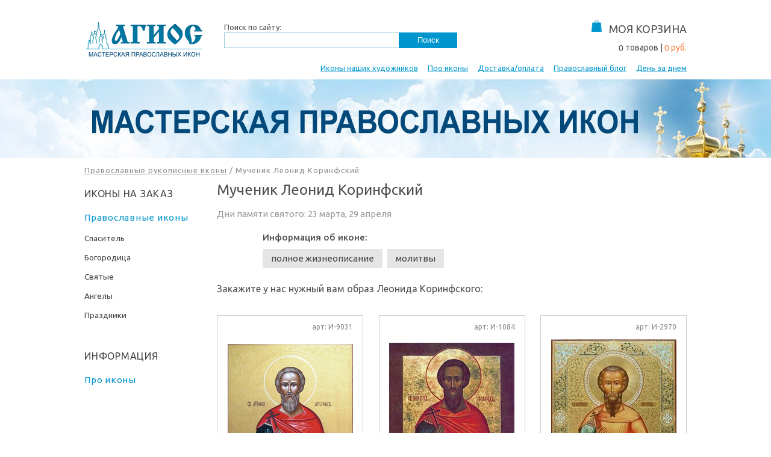

--- FILE ---
content_type: text/html; charset=utf-8
request_url: https://agios-icons.ru/agios/muchenik_leonid_korinfskiy/432/
body_size: 3693
content:
<!DOCTYPE html>
<html lang="ru"><head><meta http-equiv="Content-Type" content="text/html; charset=utf-8"><meta name="viewport" content="width=device-width, initial-scale=1.0, maximum-scale=1"><title>Заказать рукописную икону Мученик   Леонид Коринфский с доставкой - Православные иконы Мученик   Леонид Коринфский на заказ
						- Мастерская православных икон</title><meta name="author" content="Информационная группа ЮР, 2007-2026"><meta name="description" content="Рукописные иконы Мученик   Леонид Коринфский любой сложности с доставкой по Москве и всей России. Жизнеописание, молитвы, фото рукописных икон Мученик   Леонид Коринфский."><link rel="canonical" href="https://agios-icons.ru/agios/muchenik_leonid_korinfskiy/432/"><link rel="shortcut icon" href="/favicon.ico" type="image/x-icon"><meta name="msapplication-TileImage" content="/images/favicon/mstile-144x144.png"><meta name="msapplication-config" content="/images/favicon/browserconfig.xml"><link rel="apple-touch-icon" href="/images/favicon/apple-touch-icon.png"><link rel="stylesheet" href="/css/merge/8fab54d7601b815e38eeab5a911252fc/8fab54d7601b815e38eeab5a911252fc.css" type="text/css"/><link rel="stylesheet" href="/css/merge/b45b87de453bb5e6e7da18030365ebed/b45b87de453bb5e6e7da18030365ebed.css" type="text/css"/>
</head><body><noscript><iframe src="https://www.googletagmanager.com/ns.html?id=GTM-KMXRBZ3" height="0" width="0" style="display:none;visibility:hidden"></iframe></noscript><div class="pageHeader"><div class="mobile-handle"></div><a href="/"><span class="logo"></span></a><script>
			try {
				var city = localStorage.getItem("user-city");
				if(city) {
					document.getElementById("current-city").innerHTML = city;
				}
			}
			catch(ex) {}
		</script><form class="search" action="/searchall/" method="GET"><input type="text" name="q" class="text" value=""><input type="submit" class="submit" value="Поиск"></form><div class="cartBlockWrapper"><div class="cartBlock"><a href="/cart/" class="header">Моя корзина</a><div class="contents"><a href="/cart/"><span id="numItems"><span class="number odometer">0</span> <span class="text">товаров</span></span> <span id="totalPrice"><span class="priceval"><span class="
					number
					odometer"></span> <span class="currency">руб.</span></span></span></a></div></div></div><div class="navMenu open"><div class="shadow"></div><ul class="nav-items"><li class="delivery"><a href="/catalog/rukopisnye_ikony/">Иконы наших художников</a></li> <li class="delivery"><a href="/page/pro_ikony/">Про иконы</a></li> <li class="delivery"><a href="/page/about/delivery/">Доставка/оплата</a></li> <li class="delivery"><a href="/blogtext/">Православный блог</a></li> <li class="delivery"><a href="/blogphoto/">День за днем</a></li> <li class="fullStretch"></ul></div></div><div class="pageMenu"></div><div class="pageContents"><div class="breadcrumbs"><a href="/agios/">Православные рукописные иконы</a>/<span>Мученик   Леонид Коринфский</span></div><div class="pageBody agiosPage page-with-mobile-menu panelsSingleLeft" data-id="432"><h1>Мученик   Леонид Коринфский</h1><div class="minor-info">Дни памяти
						 святого: 23 марта, 29 апреля</div><div class="buyers-guide"><h4>Информация об иконе:</h4><ul class="entries"><li><a href="/agios/muchenik_leonid_korinfskiy/432/life/">полное жизнеописание</a></li><li><a href="/agios/muchenik_leonid_korinfskiy/432/prayers/">молитвы</a></li></ul></div><div class="order-icons"></div><p>Закажите у нас нужный вам	образ Леонида Коринфского:
		</p><div class="icons-list"><div class="icon"><div class="vendorcode"><span class="txt-art"></span>: И-9031</div><a href="/icons/muchenik_leonid_korinfskiy/9031/" title="икона Мученик Леонид Коринфский" class="image_link"><img class="images" src="/images/content/thumbs/agios/432/208x277_9031.jpg" alt="Мученик Леонид Коринфский"></a><div class="name"><a href="/icons/muchenik_leonid_korinfskiy/9031/" title="икона Мученик Леонид Коринфский" class="name_link">
							Рукописная икона Мученик Леонид Коринфский</a></div><div class="details"><a href="/icons/muchenik_leonid_korinfskiy/9031/" class="button bigOrange">
							Выбрать этот образ
						</a></div><div class="price">
							стоимость: от 8900 руб.
						</div></div> <div class="icon"><div class="vendorcode"><span class="txt-art"></span>: И-1084</div><a href="/icons/muchenik_leonid_korinfskiy/1084/" title="икона Мученик Леонид Коринфский" class="image_link"><img class="images" src="/images/content/thumbs/agios/432/208x277_1084.jpg" alt="Мученик Леонид Коринфский"></a><div class="name"><a href="/icons/muchenik_leonid_korinfskiy/1084/" title="икона Мученик Леонид Коринфский" class="name_link">
							Рукописная икона Мученик Леонид Коринфский</a></div><div class="details"><a href="/icons/muchenik_leonid_korinfskiy/1084/" class="button bigOrange">
							Выбрать этот образ
						</a></div><div class="price">
							стоимость: от 8900 руб.
						</div></div> <div class="icon"><div class="vendorcode"><span class="txt-art"></span>: И-2970</div><a href="/icons/muchenik_leonid_korinfskiy/2970/" title="икона Мученик Леонид Коринфский" class="image_link"><img class="images" src="/images/content/thumbs/agios/432/208x277_2970.jpg" alt="Мученик Леонид Коринфский"></a><div class="name"><a href="/icons/muchenik_leonid_korinfskiy/2970/" title="икона Мученик Леонид Коринфский" class="name_link">
							Рукописная икона Мученик Леонид Коринфский</a></div><div class="details"><a href="/icons/muchenik_leonid_korinfskiy/2970/" class="button bigOrange">
							Выбрать этот образ
						</a></div><div class="price">
							стоимость: от 8900 руб.
						</div></div> <div class="icon custom"><a href="#" title="икона  на заказ" class="image_link question"></a><div class="name"><a href="#" title="икона " class="name_link">
						Закажите, если нужного образа у нас нет
					</a></div><div class="details"><a href="#" class="button bigOrange">Посчитать стоимость...</a></div><div class="price"> </div></div></div><h2 class="full-text">Жизнеописание</h2><div><div class="text-full"><p>Святой мученик Леонид и святые мученицы Хариесса, Ника, Галина, Калиса (Калида), Нунехия, Василисса и Феодора пострадали за веру во Христа в Коринфе в 258 году. Их бросили в море, но они не утонули, а шли по воде, как по суше, с пением духовных гимнов. Мучители на корабле догнали исповедников, повесили им на шеи камни и утопили. Впоследствии их тела были найдены благочестивыми христианами на побережье, и на месте их погребения был построен храм.</p></div><p class="collapser"><a href="life/">подробнее</a></p></div><div class="clear"></div></div>
<div class="leftPanel panelsSingleLeft textPage"><ul class="menu2 tree"><li class=""><div class="h2">Иконы на заказ</div><a href=""></a></li><li class="active " active="active"><a href="/agios/">Православные иконы</a><div class="submenu "><div class="submenu-scroller"><ul class="menu3"><li class="menu-item "><a href="/agios/spasitel/"><span class="item-name">Спаситель</span></a></li><li class="menu-item "><a href="/agios/bogoroditsa/"><span class="item-name">Богородица</span></a></li><li class="menu-item "><a href="/agios/svyatie/"><span class="item-name">Святые</span></a></li><li class="menu-item "><a href="/agios/angely/"><span class="item-name">Ангелы</span></a></li><li class="menu-item "><a href="/agios/prazdniki/"><span class="item-name">Праздники</span></a></li></ul></div></div></li><li class=""><div class="h2">Информация</div><a href=""></a></li><li class=""><a href="/page/pro_ikony/">Про иконы</a></li></ul></div>

<div class="clear"></div></div><div class="pageFooter"><div class="link-set site-nav"><ul><li><a href="/agios/">Иконы на заказ</a></li><li><a href="/page/about/">Контакты</a></li><li><a href="/page/about/delivery/">Доставка и оплата</a></li><li><a href="/page/about/policy/">Политика конфиденциальности</a></li><li><a href="/page/about/rules/">Правила пользования</a></li></ul></div><div class="addressBlock"><div class="phone">
				+7 <span>(967)</span> 118-09-98</div><div class="address"></div><div class="logo"></div></div><div class="copyright">
			разработка "Информационная группа ЮР", 2014-2026</div></div><script>
			
			(function() {
				if (localStorage.getItem('cookieConsent') === 'true') {
					return;
				}

				var notice = document.getElementById('cookie-notice');
				if (notice) {
					notice.style.display = 'block';
				}

				var acceptBtn = document.getElementById('cookie-accept');
				if (acceptBtn) {
					acceptBtn.addEventListener('click', function() {
					var checkbox = document.getElementById('cookie-consent');
					if (checkbox && checkbox.checked) {
						localStorage.setItem('cookieConsent', 'true');
						if (notice) notice.style.display = 'none';
					} else {
						alert('Пожалуйста, подтвердите согласие.');
					}
					});
				}
			})();
			
		</script><script type="text/javascript">

			
				(function(m,e,t,r,i,k,a){
					m[i]=m[i]||function(){(m[i].a=m[i].a||[]).push(arguments)};
					m[i].l=1*new Date();
					for (var j = 0; j < document.scripts.length; j++) {if (document.scripts[j].src === r) { return; }}
					k=e.createElement(t),a=e.getElementsByTagName(t)[0],k.async=1,k.src=r,a.parentNode.insertBefore(k,a)
				})(window, document,'script','https://mc.yandex.ru/metrika/tag.js?id=105521557', 'ym');

				ym(105521557, 'init', {ssr:true, webvisor:true, clickmap:true, ecommerce:"dataLayer", accurateTrackBounce:true, trackLinks:true});
			

			</script><noscript><div><img src="https://mc.yandex.ru/watch/105521557" style="position:absolute; left:-9999px;" alt=""></div></noscript><script src="/js/merge/ddd9b1869a36caa13b4d92e99f753f17/ddd9b1869a36caa13b4d92e99f753f17.js" type="text/javascript"></script><script src="/js/merge/b9841e81179c4627efb0a691e9a2bd0a/b9841e81179c4627efb0a691e9a2bd0a.js" type="text/javascript"></script>
<div id="pageFade"></div></body></html>
